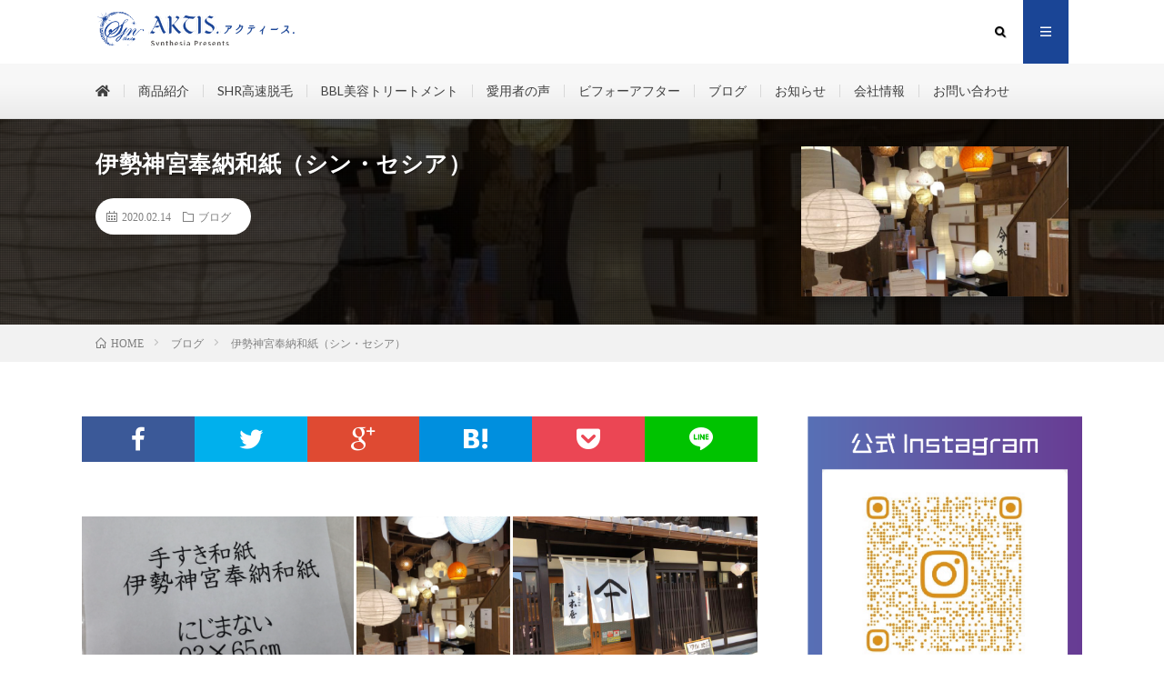

--- FILE ---
content_type: text/html; charset=UTF-8
request_url: https://synthesia-aktis.com/blog/202002/3542/
body_size: 14375
content:
<!DOCTYPE html>
<html dir="ltr" lang="ja" prefix="og: https://ogp.me/ns#" prefix="og: http://ogp.me/ns#">
<head prefix="og: http://ogp.me/ns# fb: http://ogp.me/ns/fb# article: http://ogp.me/ns/article#">
<meta charset="UTF-8">
<meta name="google-site-verification" content="fHttXxTjSlCHbBxMb6gIMyHaoXurA6_qkm1I1qSZ5pI" />
<meta name="msvalidate.01" content="D8F5152D170F84397C98474808D75EEB" />
<meta property="og:title" content="化粧品アクティース.《福岡市のシン・セシア》" />
<meta property="og:type" content="website" />
<meta property="og:url" content="https://synthesia-aktis.com/" />
<meta property="og:site_name" content="化粧品アクティース.《福岡市のシン・セシア》" />
<meta property="og:locale" content="ja_JP" />
<meta property="og:image" content="https://synthesia-aktis.com/wp-content/uploads/2019/06/ogp_image.png" />
<meta property="og:description" content="福岡市あるシン・セシアは本物の美と健康を追求する奇跡の化粧品「AKTIS.（アクティース.）」開発・販売をおこなっています。安心して使用できる化粧品づくりを心がけ、ローション・クリーム・ボディオイル・シャンプー・トリートメントご注文受付中《全国発送可能》"/>
<link href="https://use.fontawesome.com/releases/v5.0.6/css/all.css" rel="stylesheet">
<link href="https://fonts.googleapis.com/css?family=Sawarabi+Mincho" rel="stylesheet">
<!-- Google tag (gtag.js) --><script async src="https://www.googletagmanager.com/gtag/js?id=UA-103034098-1"></script><script>window.dataLayer = window.dataLayer || [];function gtag(){dataLayer.push(arguments);}gtag('js', new Date());gtag('config', 'UA-103034098-1');</script>
<meta name="keywords" content="福岡,全国,シンセシア,化粧品,アクティース,AKTIS,ROSEZ,注文,販売,購入,安心,ローション,クリーム,ボディーオイル,シャンプー,トリートメント,ローズィズ,ASIANTUM,アジアンタム,福岡県,福岡市,火傷跡,ニキビ" />
<meta name="description" content="化粧品アクティース.《シン・セシア》ブログ「伊勢神宮奉納和紙（シン・セシア）」福岡市にあるシン・セシアは本物の美と健康を追求する奇跡の化粧品「AKTIS.（アクティース.）」開発・販売をおこなっています。安心して使用できる化粧品づくりを心が" />

<!-- WP SiteManager OGP Tags -->
<meta property="og:title" content="伊勢神宮奉納和紙（シン・セシア）" />
<meta property="og:type" content="article" />
<meta property="og:url" content="https://synthesia-aktis.com/blog/202002/3542/" />
<meta property="og:description" content="化粧品アクティース.《シン・セシア》ブログ「伊勢神宮奉納和紙（シン・セシア）」福岡市にあるシン・セシアは本物の美と健康を追求する奇跡の化粧品「AKTIS.（アクティース.）」開発・販売をおこなっています。安心して使用できる化粧品づくりを心が" />
<meta property="og:site_name" content="化粧品アクティース.《福岡市のシン・セシア》" />
<meta property="og:image" content="https://synthesia-aktis.com/wp-content/uploads/2020/02/20200216_2b.jpg" />

<!-- WP SiteManager Twitter Cards Tags -->
<meta name="twitter:title" content="伊勢神宮奉納和紙（シン・セシア）" />
<meta name="twitter:url" content="https://synthesia-aktis.com/blog/202002/3542/" />
<meta name="twitter:description" content="化粧品アクティース.《シン・セシア》ブログ「伊勢神宮奉納和紙（シン・セシア）」福岡市にあるシン・セシアは本物の美と健康を追求する奇跡の化粧品「AKTIS.（アクティース.）」開発・販売をおこなっています。安心して使用できる化粧品づくりを心が" />
<meta name="twitter:card" content="summary" />
<meta name="twitter:image" content="https://synthesia-aktis.com/wp-content/uploads/2020/02/20200216_2b.jpg" />
<title>伊勢神宮奉納和紙（シン・セシア） - 化粧品アクティース.《福岡市のシン・セシア》</title>

		<!-- All in One SEO 4.4.5.1 - aioseo.com -->
		<meta name="description" content="化粧品アクティース.の福岡市のシン・セシアです。 伝統ある日本🇯🇵文化って？？" />
		<meta name="robots" content="max-image-preview:large" />
		<link rel="canonical" href="https://synthesia-aktis.com/blog/202002/3542/" />
		<meta name="generator" content="All in One SEO (AIOSEO) 4.4.5.1" />
		<meta property="og:locale" content="ja_JP" />
		<meta property="og:site_name" content="化粧品アクティース.《福岡市のシン・セシア》 - 奇跡の化粧品「AKTIS.（アクティース.）」開発・販売。ローション・クリーム・ボディオイル・シャンプー・トリートメントご注文受付中《全国発送可能》" />
		<meta property="og:type" content="article" />
		<meta property="og:title" content="伊勢神宮奉納和紙（シン・セシア） - 化粧品アクティース.《福岡市のシン・セシア》" />
		<meta property="og:description" content="化粧品アクティース.の福岡市のシン・セシアです。 伝統ある日本🇯🇵文化って？？" />
		<meta property="og:url" content="https://synthesia-aktis.com/blog/202002/3542/" />
		<meta property="article:published_time" content="2020-02-14T11:29:20+00:00" />
		<meta property="article:modified_time" content="2020-02-14T11:32:19+00:00" />
		<meta name="twitter:card" content="summary_large_image" />
		<meta name="twitter:title" content="伊勢神宮奉納和紙（シン・セシア） - 化粧品アクティース.《福岡市のシン・セシア》" />
		<meta name="twitter:description" content="化粧品アクティース.の福岡市のシン・セシアです。 伝統ある日本🇯🇵文化って？？" />
		<script type="application/ld+json" class="aioseo-schema">
			{"@context":"https:\/\/schema.org","@graph":[{"@type":"BlogPosting","@id":"https:\/\/synthesia-aktis.com\/blog\/202002\/3542\/#blogposting","name":"\u4f0a\u52e2\u795e\u5bae\u5949\u7d0d\u548c\u7d19\uff08\u30b7\u30f3\u30fb\u30bb\u30b7\u30a2\uff09 - \u5316\u7ca7\u54c1\u30a2\u30af\u30c6\u30a3\u30fc\u30b9.\u300a\u798f\u5ca1\u5e02\u306e\u30b7\u30f3\u30fb\u30bb\u30b7\u30a2\u300b","headline":"\u4f0a\u52e2\u795e\u5bae\u5949\u7d0d\u548c\u7d19\uff08\u30b7\u30f3\u30fb\u30bb\u30b7\u30a2\uff09","author":{"@id":"https:\/\/synthesia-aktis.com\/author\/authorvisit1071\/#author"},"publisher":{"@id":"https:\/\/synthesia-aktis.com\/#organization"},"image":{"@type":"ImageObject","url":"https:\/\/synthesia-aktis.com\/wp-content\/uploads\/2020\/02\/20200216_2b.jpg","width":1124,"height":1340},"datePublished":"2020-02-14T11:29:20+09:00","dateModified":"2020-02-14T11:32:19+09:00","inLanguage":"ja","mainEntityOfPage":{"@id":"https:\/\/synthesia-aktis.com\/blog\/202002\/3542\/#webpage"},"isPartOf":{"@id":"https:\/\/synthesia-aktis.com\/blog\/202002\/3542\/#webpage"},"articleSection":"\u30d6\u30ed\u30b0"},{"@type":"BreadcrumbList","@id":"https:\/\/synthesia-aktis.com\/blog\/202002\/3542\/#breadcrumblist","itemListElement":[{"@type":"ListItem","@id":"https:\/\/synthesia-aktis.com\/#listItem","position":1,"item":{"@type":"WebPage","@id":"https:\/\/synthesia-aktis.com\/","name":"\u30db\u30fc\u30e0","description":"\u5947\u8de1\u306e\u5316\u7ca7\u54c1\u300cAKTIS.\uff08\u30a2\u30af\u30c6\u30a3\u30fc\u30b9.\uff09\u300d\u958b\u767a\u30fb\u8ca9\u58f2\u3002\u30ed\u30fc\u30b7\u30e7\u30f3\u30fb\u30af\u30ea\u30fc\u30e0\u30fb\u30dc\u30c7\u30a3\u30aa\u30a4\u30eb\u30fb\u30b7\u30e3\u30f3\u30d7\u30fc\u30fb\u30c8\u30ea\u30fc\u30c8\u30e1\u30f3\u30c8\u3054\u6ce8\u6587\u53d7\u4ed8\u4e2d\u300a\u5168\u56fd\u767a\u9001\u53ef\u80fd\u300b","url":"https:\/\/synthesia-aktis.com\/"},"nextItem":"https:\/\/synthesia-aktis.com\/category\/blog\/#listItem"},{"@type":"ListItem","@id":"https:\/\/synthesia-aktis.com\/category\/blog\/#listItem","position":2,"item":{"@type":"WebPage","@id":"https:\/\/synthesia-aktis.com\/category\/blog\/","name":"\u30d6\u30ed\u30b0","description":"\u5316\u7ca7\u54c1\u30a2\u30af\u30c6\u30a3\u30fc\u30b9.\u306e\u798f\u5ca1\u5e02\u306e\u30b7\u30f3\u30fb\u30bb\u30b7\u30a2\u3067\u3059\u3002 \u4f1d\u7d71\u3042\u308b\u65e5\u672c\ud83c\uddef\ud83c\uddf5\u6587\u5316\u3063\u3066\uff1f\uff1f","url":"https:\/\/synthesia-aktis.com\/category\/blog\/"},"previousItem":"https:\/\/synthesia-aktis.com\/#listItem"}]},{"@type":"Organization","@id":"https:\/\/synthesia-aktis.com\/#organization","name":"\u5316\u7ca7\u54c1\u30a2\u30af\u30c6\u30a3\u30fc\u30b9.\u300a\u798f\u5ca1\u5e02\u306e\u30b7\u30f3\u30fb\u30bb\u30b7\u30a2\u300b","url":"https:\/\/synthesia-aktis.com\/"},{"@type":"Person","@id":"https:\/\/synthesia-aktis.com\/author\/authorvisit1071\/#author","url":"https:\/\/synthesia-aktis.com\/author\/authorvisit1071\/","name":"\u30b7\u30f3\u30fb\u30bb\u30b7\u30a2"},{"@type":"WebPage","@id":"https:\/\/synthesia-aktis.com\/blog\/202002\/3542\/#webpage","url":"https:\/\/synthesia-aktis.com\/blog\/202002\/3542\/","name":"\u4f0a\u52e2\u795e\u5bae\u5949\u7d0d\u548c\u7d19\uff08\u30b7\u30f3\u30fb\u30bb\u30b7\u30a2\uff09 - \u5316\u7ca7\u54c1\u30a2\u30af\u30c6\u30a3\u30fc\u30b9.\u300a\u798f\u5ca1\u5e02\u306e\u30b7\u30f3\u30fb\u30bb\u30b7\u30a2\u300b","description":"\u5316\u7ca7\u54c1\u30a2\u30af\u30c6\u30a3\u30fc\u30b9.\u306e\u798f\u5ca1\u5e02\u306e\u30b7\u30f3\u30fb\u30bb\u30b7\u30a2\u3067\u3059\u3002 \u4f1d\u7d71\u3042\u308b\u65e5\u672c\ud83c\uddef\ud83c\uddf5\u6587\u5316\u3063\u3066\uff1f\uff1f","inLanguage":"ja","isPartOf":{"@id":"https:\/\/synthesia-aktis.com\/#website"},"breadcrumb":{"@id":"https:\/\/synthesia-aktis.com\/blog\/202002\/3542\/#breadcrumblist"},"author":{"@id":"https:\/\/synthesia-aktis.com\/author\/authorvisit1071\/#author"},"creator":{"@id":"https:\/\/synthesia-aktis.com\/author\/authorvisit1071\/#author"},"image":{"@type":"ImageObject","url":"https:\/\/synthesia-aktis.com\/wp-content\/uploads\/2020\/02\/20200216_2b.jpg","@id":"https:\/\/synthesia-aktis.com\/#mainImage","width":1124,"height":1340},"primaryImageOfPage":{"@id":"https:\/\/synthesia-aktis.com\/blog\/202002\/3542\/#mainImage"},"datePublished":"2020-02-14T11:29:20+09:00","dateModified":"2020-02-14T11:32:19+09:00"},{"@type":"WebSite","@id":"https:\/\/synthesia-aktis.com\/#website","url":"https:\/\/synthesia-aktis.com\/","name":"\u5316\u7ca7\u54c1\u30a2\u30af\u30c6\u30a3\u30fc\u30b9.\u300a\u798f\u5ca1\u5e02\u306e\u30b7\u30f3\u30fb\u30bb\u30b7\u30a2\u300b","description":"\u5947\u8de1\u306e\u5316\u7ca7\u54c1\u300cAKTIS.\uff08\u30a2\u30af\u30c6\u30a3\u30fc\u30b9.\uff09\u300d\u958b\u767a\u30fb\u8ca9\u58f2\u3002\u30ed\u30fc\u30b7\u30e7\u30f3\u30fb\u30af\u30ea\u30fc\u30e0\u30fb\u30dc\u30c7\u30a3\u30aa\u30a4\u30eb\u30fb\u30b7\u30e3\u30f3\u30d7\u30fc\u30fb\u30c8\u30ea\u30fc\u30c8\u30e1\u30f3\u30c8\u3054\u6ce8\u6587\u53d7\u4ed8\u4e2d\u300a\u5168\u56fd\u767a\u9001\u53ef\u80fd\u300b","inLanguage":"ja","publisher":{"@id":"https:\/\/synthesia-aktis.com\/#organization"}}]}
		</script>
		<!-- All in One SEO -->

<link rel='dns-prefetch' href='//www.google.com' />
<meta name="description" content="化粧品アクティース.の福岡市のシン・セシアです。伝統ある日本&#x1f1ef;&#x1f1f5;文化って？？？と思う様になりました。大切にされてきたものを、受け継ぐ心&#x2764;&#xfe0f;まさに細やかなところまで繊細にいき届く大和魂&#x2728;和紙→紙→神手すき和紙で、職人さんが気持ちを込めて作られた「伊勢神宮奉納和紙」を見つけました&#x2763;&#xfe0f;&#x2763;&#xfe0f;" /><link rel='stylesheet' id='vkExUnit_common_style-css'  href='https://synthesia-aktis.com/wp-content/plugins/vk-all-in-one-expansion-unit/assets/css/vkExUnit_style.css?ver=9.85.0.1' type='text/css' media='all' />
<style id='vkExUnit_common_style-inline-css' type='text/css'>
.tagcloud a:before { font-family: "Font Awesome 5 Free";content: "\f02b";font-weight: bold; }
:root {--ver_page_top_button_url:url(https://synthesia-aktis.com/wp-content/plugins/vk-all-in-one-expansion-unit/assets/images/to-top-btn-icon.svg);}@font-face {font-weight: normal;font-style: normal;font-family: "vk_sns";src: url("https://synthesia-aktis.com/wp-content/plugins/vk-all-in-one-expansion-unit/inc/sns/icons/fonts/vk_sns.eot?-bq20cj");src: url("https://synthesia-aktis.com/wp-content/plugins/vk-all-in-one-expansion-unit/inc/sns/icons/fonts/vk_sns.eot?#iefix-bq20cj") format("embedded-opentype"),url("https://synthesia-aktis.com/wp-content/plugins/vk-all-in-one-expansion-unit/inc/sns/icons/fonts/vk_sns.woff?-bq20cj") format("woff"),url("https://synthesia-aktis.com/wp-content/plugins/vk-all-in-one-expansion-unit/inc/sns/icons/fonts/vk_sns.ttf?-bq20cj") format("truetype"),url("https://synthesia-aktis.com/wp-content/plugins/vk-all-in-one-expansion-unit/inc/sns/icons/fonts/vk_sns.svg?-bq20cj#vk_sns") format("svg");}
</style>
<link rel='stylesheet' id='wp-block-library-css'  href='https://synthesia-aktis.com/wp-includes/css/dist/block-library/style.min.css?ver=5.6.16' type='text/css' media='all' />
<link rel='stylesheet' id='contact-form-7-css'  href='https://synthesia-aktis.com/wp-content/plugins/contact-form-7/includes/css/styles.css?ver=5.3.1' type='text/css' media='all' />
<link rel='stylesheet' id='veu-cta-css'  href='https://synthesia-aktis.com/wp-content/plugins/vk-all-in-one-expansion-unit/inc/call-to-action/package/css/style.css?ver=9.85.0.1' type='text/css' media='all' />
<link rel='stylesheet' id='vk-components-style-css'  href='https://synthesia-aktis.com/wp-content/plugins/vk-blocks/inc/vk-blocks//build/vk-components.css?ver=5.6.16' type='text/css' media='all' />
<link rel='stylesheet' id='vkblocks-bootstrap-css'  href='https://synthesia-aktis.com/wp-content/plugins/vk-blocks/inc/vk-blocks//build/bootstrap_vk_using.css?ver=4.3.1' type='text/css' media='all' />
<link rel='stylesheet' id='vk-font-awesome-css'  href='https://synthesia-aktis.com/wp-content/plugins/vk-blocks/inc/font-awesome/package/versions/5/css/all.min.css?ver=5.13.0' type='text/css' media='all' />
<link rel='stylesheet' id='vk-blocks-build-css-css'  href='https://synthesia-aktis.com/wp-content/plugins/vk-blocks/inc/vk-blocks/build/block-build.css?ver=0.58.6' type='text/css' media='all' />
<style id='vk-blocks-build-css-inline-css' type='text/css'>
:root {--vk_flow-arrow: url(https://synthesia-aktis.com/wp-content/plugins/vk-blocks/inc/vk-blocks/images/arrow_bottom.svg);--vk_image-mask-wave01: url(https://synthesia-aktis.com/wp-content/plugins/vk-blocks/inc/vk-blocks/images/wave01.svg);--vk_image-mask-wave02: url(https://synthesia-aktis.com/wp-content/plugins/vk-blocks/inc/vk-blocks/images/wave02.svg);--vk_image-mask-wave03: url(https://synthesia-aktis.com/wp-content/plugins/vk-blocks/inc/vk-blocks/images/wave03.svg);--vk_image-mask-wave04: url(https://synthesia-aktis.com/wp-content/plugins/vk-blocks/inc/vk-blocks/images/wave04.svg);}

	:root {

		--vk-balloon-border-width:1px;

		--vk-balloon-speech-offset:-12px;
	}
	
</style>
<script type='text/javascript' src='https://synthesia-aktis.com/wp-includes/js/jquery/jquery.min.js?ver=3.5.1' id='jquery-core-js'></script>
<script type='text/javascript' src='https://synthesia-aktis.com/wp-includes/js/jquery/jquery-migrate.min.js?ver=3.3.2' id='jquery-migrate-js'></script>
<link rel="https://api.w.org/" href="https://synthesia-aktis.com/wp-json/" /><link rel="alternate" type="application/json" href="https://synthesia-aktis.com/wp-json/wp/v2/posts/3542" /><link rel="alternate" type="application/json+oembed" href="https://synthesia-aktis.com/wp-json/oembed/1.0/embed?url=https%3A%2F%2Fsynthesia-aktis.com%2Fblog%2F202002%2F3542%2F" />
<link rel="alternate" type="text/xml+oembed" href="https://synthesia-aktis.com/wp-json/oembed/1.0/embed?url=https%3A%2F%2Fsynthesia-aktis.com%2Fblog%2F202002%2F3542%2F&#038;format=xml" />
<link rel="stylesheet" href="https://synthesia-aktis.com/wp-content/themes/synthesia-aktis/style.css">
<link rel="stylesheet" href="https://synthesia-aktis.com/wp-content/themes/synthesia-aktis/css/content.css">
<link rel="stylesheet" href="https://synthesia-aktis.com/wp-content/themes/synthesia-aktis/css/icon.css">
<link rel="stylesheet" href="https://fonts.googleapis.com/css?family=Lato:400,700,900">
<meta http-equiv="X-UA-Compatible" content="IE=edge">
<meta name="viewport" content="width=device-width, initial-scale=1, shrink-to-fit=no">
<link rel="dns-prefetch" href="//www.google.com">
<link rel="dns-prefetch" href="//www.google-analytics.com">
<link rel="dns-prefetch" href="//fonts.googleapis.com">
<link rel="dns-prefetch" href="//fonts.gstatic.com">
<link rel="dns-prefetch" href="//pagead2.googlesyndication.com">
<link rel="dns-prefetch" href="//googleads.g.doubleclick.net">
<link rel="dns-prefetch" href="//www.gstatic.com">
<style type="text/css">
.l-header,
.searchNavi__title,
.key__cat,
.eyecatch__cat,
.rankingBox__title,
.categoryDescription,
.pagetop,
.contactTable__header .required,
.heading.heading-primary .heading__bg,
.btn__link:hover,
.widget .tag-cloud-link:hover,
.comment-respond .submit:hover,
.comments__list .comment-reply-link:hover,
.widget .calendar_wrap tbody a:hover,
.comments__list .comment-meta,
.ctaPost__btn{background:#1a4596;}

.heading.heading-first,
.heading.heading-widget::before,
.heading.heading-footer::before,
.btn__link,
.widget .tag-cloud-link,
.comment-respond .submit,
.comments__list .comment-reply-link,
.content a:hover,
.t-light .l-footer,
.ctaPost__btn{border-color:#1a4596;}

.categoryBox__title,
.dateList__item a[rel=tag]:hover,
.dateList__item a[rel=category]:hover,
.copySns__copyLink:hover,
.btn__link,
.widget .tag-cloud-link,
.comment-respond .submit,
.comments__list .comment-reply-link,
.widget a:hover,
.widget ul li .rsswidget,
.content a,
.related__title,
.ctaPost__btn:hover{color:#1a4596;}

.c-user01 {color:#000 !important}
.bgc-user01 {background:#000 !important}
.hc-user01:hover {color:#000 !important}
.c-user02 {color:#000 !important}
.bgc-user02 {background:#000 !important}
.hc-user02:hover {color:#000 !important}
.c-user03 {color:#000 !important}
.bgc-user03 {background:#000 !important}
.hc-user03:hover {color:#000 !important}
.c-user04 {color:#000 !important}
.bgc-user04 {background:#000 !important}
.hc-user04:hover {color:#000 !important}
.c-user05 {color:#000 !important}
.bgc-user05 {background:#000 !important}
.hc-user05:hover {color:#000 !important}

.singleTitle {background-image:url("https://synthesia-aktis.com/wp-content/uploads/2020/02/20200216_2b-730x410.jpg");}

.content h2{
	position: relative;
	padding: 20px;
	text-align:center;
	color:#191919;
	border-top: solid 1px #1a4596;
	border-bottom: solid 1px #1a4596;
}
.content h2::before,
.content h2::after{
	content: "";
	position: absolute;
	top: -10px;
	width: 1px;
	height: calc(100% + 20px);
	background-color: #1a4596;
}
.content h2::before{
	left: 10px;
}
.content h2::after{
	right: 10px;
}
.content h3{
	position: relative;
	padding:20px;
	color:#ffffff;
	background: #1a4596;
}
.content h3::after {
	position: absolute;
	content: "";
	top: 100%;
	left: 30px;
	border: 15px solid transparent;
	border-top: 15px solid #1a4596;
	width: 0;
	height: 0;
}
.content h4{
	padding:10px 20px;
	color:#191919;
	border-left:8px solid #1a4596;
	border-bottom:1px solid #E5E5E5;
}
</style>
<style type="text/css">.grecaptcha-badge {
	display: block;
	margin-bottom: 20px;
}</style><!-- [ VK All in One Expansion Unit OGP ] -->
<meta property="og:site_name" content="化粧品アクティース.《福岡市のシン・セシア》" />
<meta property="og:url" content="https://synthesia-aktis.com/blog/202002/3542/" />
<meta property="og:title" content="伊勢神宮奉納和紙（シン・セシア） | 化粧品アクティース.《福岡市のシン・セシア》" />
<meta property="og:description" content="化粧品アクティース.の福岡市のシン・セシアです。伝統ある日本&#x1f1ef;&#x1f1f5;文化って？？？と思う様になりました。大切にされてきたものを、受け継ぐ心&#x2764;&#xfe0f;まさに細やかなところまで繊細にいき届く大和魂&#x2728;和紙→紙→神手すき和紙で、職人さんが気持ちを込めて作られた「伊勢神宮奉納和紙」を見つけました&#x2763;&#xfe0f;&#x2763;&#xfe0f;" />
<meta property="og:type" content="article" />
<meta property="og:image" content="https://synthesia-aktis.com/wp-content/uploads/2020/02/20200216_2b-859x1024.jpg" />
<meta property="og:image:width" content="859" />
<meta property="og:image:height" content="1024" />
<!-- [ / VK All in One Expansion Unit OGP ] -->
<!-- [ VK All in One Expansion Unit twitter card ] -->
<meta name="twitter:card" content="summary_large_image">
<meta name="twitter:description" content="化粧品アクティース.の福岡市のシン・セシアです。伝統ある日本&#x1f1ef;&#x1f1f5;文化って？？？と思う様になりました。大切にされてきたものを、受け継ぐ心&#x2764;&#xfe0f;まさに細やかなところまで繊細にいき届く大和魂&#x2728;和紙→紙→神手すき和紙で、職人さんが気持ちを込めて作られた「伊勢神宮奉納和紙」を見つけました&#x2763;&#xfe0f;&#x2763;&#xfe0f;">
<meta name="twitter:title" content="伊勢神宮奉納和紙（シン・セシア） | 化粧品アクティース.《福岡市のシン・セシア》">
<meta name="twitter:url" content="https://synthesia-aktis.com/blog/202002/3542/">
	<meta name="twitter:image" content="https://synthesia-aktis.com/wp-content/uploads/2020/02/20200216_2b-859x1024.jpg">
	<meta name="twitter:domain" content="synthesia-aktis.com">
	<!-- [ / VK All in One Expansion Unit twitter card ] -->
	<link rel="icon" href="https://synthesia-aktis.com/wp-content/uploads/2017/07/cropped-favicon-32x32.png" sizes="32x32" />
<link rel="icon" href="https://synthesia-aktis.com/wp-content/uploads/2017/07/cropped-favicon-192x192.png" sizes="192x192" />
<link rel="apple-touch-icon" href="https://synthesia-aktis.com/wp-content/uploads/2017/07/cropped-favicon-180x180.png" />
<meta name="msapplication-TileImage" content="https://synthesia-aktis.com/wp-content/uploads/2017/07/cropped-favicon-270x270.png" />
<style type="text/css">/* VK CSS Customize */body{font-size:14px;line-height: 2;}img {image-rendering: -webkit-optimize-contrast !important;}.l-main h1{ text-align: center; font-size:22px; letter-spacing: 0.1em;} .l-main h1 span{ position: relative; display: inline-block; padding: 0 0.8em;} .l-main h1 span::before{ position: absolute; content: ''; top:0; right:0.2em; width: 0.2em; height:100%; border: solid 1px black; border-left: none;} .l-main h1 span::after{ position: absolute; content: ''; top:0; left:0; width: 0.2em; height:100%; border: solid 1px black; border-right: none;}.archiveTitle h1{ text-align: center; font-size:22px; letter-spacing: 0.1em;} .archiveTitle h1 span{ position: relative; display: inline-block; padding: 0 0.8em;} .archiveTitle h1 span::before{ position: absolute; content: ''; top:0; right:0.2em; width: 0.2em; height:100%; border: solid 1px black; border-left: none;} .archiveTitle h1 span::after{ position: absolute; content: ''; top:0; left:0; width: 0.2em; height:100%; border: solid 1px black; border-right: none;}.l-main h3{margin-bottom:20px;}.l-sidebar h2 { padding: .7em .7em; background: -webkit-repeating-linear-gradient(45deg, #3498db, #3498db 5px, #69b4e6 5px, #69b4e6 10px); background: repeating-linear-gradient(45deg, #3498db, #3498db 5px, #69b4e6 5px, #69b4e6 10px); color: #fff; font-size:15px !important; text-shadow: 1px 1px 1px rgba(0, 0, 0, .3);}.heading.heading-widget::before{border-bottom:none;}.heading.heading-widget::after{border-bottom:none;}.l-footer h2 { padding: .5em .75em; background-color: #f6f6f6; border-bottom: 1px solid #ccc; color:#2ab3c8;}.heading.heading-footer{color:#2ab3c8;}.heading.heading-footer::before{border-bottom:none;}.heading.heading-footer::after{border-bottom:none;}.must{color: #fff;margin-right: 10px;padding: 6px 10px;background: #1a4596;border-radius: 20px;}.free {color: #fff;margin-right: 10px;padding: 6px 10px;background: #e8e8e8;border-radius: 20px;}form p {font-weight: 600;}input.wpcf7-form-control.wpcf7-text,textarea.wpcf7-form-control.wpcf7-textarea {width: 90%;padding: 8px 15px;margin-top: 10px;border: 1px solid #d0d5d8;border-radius: 3px;}textarea.wpcf7-form-control.wpcf7-textarea {height: 200px;}@media only screen and (min-width: 768px) {input.wpcf7-form-control.wpcf7-text,textarea.wpcf7-form-control.wpcf7-textarea {width: 95%;padding: 8px 15px;margin-top: 10px;border: 1px solid #d0d5d8;border-radius: 3px;}textarea.wpcf7-form-control.wpcf7-textarea {height: 200px;}}input.wpcf7-form-control.wpcf7-text.wpcf7-validates-as-required {background: rgba(255, 255, 142, 0.46);}input.wpcf7-submit {width: 100%;height: 80px;background: #1a4596;color: #fff;font-size: 20px;font-weight: 600;}span.wpcf7-not-valid-tip,.wpcf7-response-output.wpcf7-validation-errors {color: red;font-weight: 600;}.font1{color:#1a4596;font-weight:bold;}#advps_container3{display:none;}.su-custom-gallery-slide{border:1px solid #ffffff;}.fontF { padding: .6em .9em; background: -webkit-repeating-linear-gradient(45deg, #3498db, #3498db 5px, #69b4e6 5px, #69b4e6 10px); background: repeating-linear-gradient(45deg, #3498db, #3498db 5px, #69b4e6 5px, #69b4e6 10px); color: #fff; font-size:18px !important; text-shadow: 1px 1px 1px rgba(0, 0, 0, .3);}.heading.heading-widget::before{border-bottom:none;}.heading.heading-widget::after{border-bottom:none;}a.hover_img1{background-color:#fff; display:inline-block; }a.hover_img1 img{ transition:all 0.1s ease; }a:hover.hover_img1 img{ opacity: 0.5; filter: alpha(opacity=70); }.l-footer ul{list-style-type: none;} a.siteTitle__link{ height: 40px;}.siteTitle { height: 40px; margin-top: 10px;}img.siteTitle__img { max-height:45px;}.siteTitle__sub{ padding-top:15px; vertical-align:middle}@media only screen and (max-device-width: 480px) {img.siteTitle__img { max-height:30px;}.siteTitle__sub{ padding-top:1px; vertical-align:middle}}.pc { display: block !important; }.sp { display: none !important; }@media only screen and (max-width: 750px) {.pc { display: none !important; }.sp { display: block !important; }}.copySns{text-align:center;}.globalNavi a:hover{color:#1a4596;}.btnbox { font-family: "Yu Gothic", YuGothic, Verdana, 'Hiragino Kaku Gothic ProN','Hiragino Kaku Gothic Pro', 'ヒラギノ角ゴ Pro W3', 'メイリオ', Meiryo, sans-serif; text-align: center; padding-top: 10px;}.btn-animation { display: inline-block; width: 280px; text-align: center; background-color: #1a4596; border: 2px solid #1a4596; font-size: 16px; color: #1a4596; text-decoration: none; font-weight: bold; padding: 10px 24px; border-radius: 4px; position: relative;}.btn-animation span { position: relative; z-index: 1;}.btn-animation::before,.btn-animation::after { content: ""; display: block; background-color: #FFF; width: 50%; height: 100%; position: absolute; top: 0; transition: .2s;}.btn-animation::before { left: 0;}.btn-animation::after { right: 0;}.btn-animation:hover:before,.btn-animation:hover:after { width: 0; background-color: #FFF;}.btn-animation:hover { color: #FFF; text-decoration:none;}.btn-animation a{ color:#e50313;}body {background-image: url("https://test-synthesia.lpc-office.com/wp-content/uploads/2019/06/secret.png");background-repeat: no-repeat;background-position: 50% 60%;background-attachment:fixed;}/* End VK CSS Customize */</style>
			<!-- [ VK All in One Expansion Unit Article Structure Data ] --><script type="application/ld+json">{"@context":"https://schema.org/","@type":"Article","headline":"伊勢神宮奉納和紙（シン・セシア）","image":"https://synthesia-aktis.com/wp-content/uploads/2020/02/20200216_2b.jpg","datePublished":"2020-02-14T20:29:20+09:00","dateModified":"2020-02-14T20:32:19+09:00","author":{"@type":"","name":"シン・セシア","url":"https://synthesia-aktis.com/","sameAs":""}}</script><!-- [ / VK All in One Expansion Unit Article Structure Data ] -->
<script>
  (function(i,s,o,g,r,a,m){i['GoogleAnalyticsObject']=r;i[r]=i[r]||function(){
  (i[r].q=i[r].q||[]).push(arguments)},i[r].l=1*new Date();a=s.createElement(o),
  m=s.getElementsByTagName(o)[0];a.async=1;a.src=g;m.parentNode.insertBefore(a,m)
  })(window,document,'script','https://www.google-analytics.com/analytics.js','ga');

  ga('create', 'UA-103034098-1', 'auto');
  ga('send', 'pageview');

</script>

<meta name="description" content="化粧品アクティース.《シン・セシア》ブログ「伊勢神宮奉納和紙（シン・セシア）」福岡市にあるシン・セシアは本物の美と健康を追求する奇跡の化粧品「AKTIS.（アクティース.）」開発・販売をおこなっています。安心して使用できる化粧品づくりを心がけ、ローション・クリーム・ボディオイルROSEZ・シャンプー・トリートメントご注文受付中《全国発送可能》">
<meta property="og:site_name" content="化粧品アクティース.《福岡市のシン・セシア》" />
<meta property="og:type" content="article" />
<meta property="og:title" content="伊勢神宮奉納和紙（シン・セシア）" />
<meta property="og:description" content="化粧品アクティース.《シン・セシア》ブログ「伊勢神宮奉納和紙（シン・セシア）」福岡市にあるシン・セシアは本物の美と健康を追求する奇跡の化粧品「AKTIS.（アクティース.）」開発・販売をおこなっています。安心して使用できる化粧品づくりを心がけ、ローション・クリーム・ボディオイルROSEZ・シャンプー・トリートメントご注文受付中《全国発送可能》" />
<meta property="og:url" content="https://synthesia-aktis.com/blog/202002/3542/" />
<meta property="og:image" content="https://synthesia-aktis.com/wp-content/uploads/2020/02/20200216_2b-730x410.jpg" />
<meta name="twitter:card" content="summary" />

<script>
  (function(i,s,o,g,r,a,m){i['GoogleAnalyticsObject']=r;i[r]=i[r]||function(){
  (i[r].q=i[r].q||[]).push(arguments)},i[r].l=1*new Date();a=s.createElement(o),
  m=s.getElementsByTagName(o)[0];a.async=1;a.src=g;m.parentNode.insertBefore(a,m)
  })(window,document,'script','https://www.google-analytics.com/analytics.js','ga');

  ga('create', 'UA-103034098-1', 'auto');
  ga('send', 'pageview');
</script>


</head>
<body data-rsssl=1 class="t-light t-rich">

  
  <!--l-header-->
  <header class="l-header" style="background-color:#fff;">
    <div class="container">
      
      <div class="siteTitle">

              <p class="siteTitle__logo">
          <a class="siteTitle__link" href="https://synthesia-aktis.com">
            <img src="https://synthesia-aktis.com/wp-content/uploads/2019/06/logo_footer.png" class="siteTitle__img" alt="化粧品アクティース.《福岡市のシン・セシア》" width="800" height="162" >          </a>
          <span class="siteTitle__sub">奇跡の化粧品「AKTIS.（アクティース.）」開発・販売。ローション・クリーム・ボディオイル・シャンプー・トリートメントご注文受付中《全国発送可能》</span>
		</p>	        </div>
      
      <nav class="menuNavi">      
                <ul class="menuNavi__list">
		              <li class="menuNavi__item u-txtShdw"><span class="menuNavi__link icon-search" id="menuNavi__search" onclick="toggle__search();"></span></li>
            <li class="menuNavi__item u-txtShdw"><span class="menuNavi__link menuNavi__link-current icon-menu" id="menuNavi__menu" onclick="toggle__menu();"></span></li>
                  </ul>
      </nav>
      
    </div>
  </header>
  <!--/l-header-->
  
  <!--l-extra-->
        <div class="l-extraNone" id="extra__search">
      <div class="container">
        <div class="searchNavi">
                    
                <div class="searchBox">
        <form class="searchBox__form" method="get" target="_top" action="https://synthesia-aktis.com/" >
          <input class="searchBox__input" type="text" maxlength="50" name="s" placeholder="記事検索"><button class="searchBox__submit icon-search" type="submit" value="search"> </button>
        </form>
      </div>        </div>
      </div>
    </div>
        
    <div class="l-extra" id="extra__menu">
      <div class="container container-max">
        <nav class="globalNavi">
          <ul class="globalNavi__list">
          	        <li id="menu-item-2616" class="menu-item menu-item-type-custom menu-item-object-custom menu-item-home menu-item-2616"><a href="https://synthesia-aktis.com"><i class="fas fa-home"></i></a></li>
<li id="menu-item-1332" class="menu-item menu-item-type-post_type menu-item-object-page menu-item-has-children menu-item-1332"><a href="https://synthesia-aktis.com/guide/">商品紹介</a></li>
<li id="menu-item-6005" class="menu-item menu-item-type-post_type menu-item-object-page menu-item-6005"><a href="https://synthesia-aktis.com/shr/">SHR高速脱毛</a></li>
<li id="menu-item-6007" class="menu-item menu-item-type-post_type menu-item-object-page menu-item-6007"><a href="https://synthesia-aktis.com/bbl/">BBL美容トリートメント</a></li>
<li id="menu-item-2587" class="menu-item menu-item-type-taxonomy menu-item-object-category menu-item-2587"><a href="https://synthesia-aktis.com/category/voice/">愛用者の声</a></li>
<li id="menu-item-2586" class="menu-item menu-item-type-taxonomy menu-item-object-category menu-item-2586"><a href="https://synthesia-aktis.com/category/after/">ビフォーアフター</a></li>
<li id="menu-item-2639" class="menu-item menu-item-type-taxonomy menu-item-object-category current-post-ancestor current-menu-parent current-post-parent menu-item-2639"><a href="https://synthesia-aktis.com/category/blog/">ブログ</a></li>
<li id="menu-item-2585" class="menu-item menu-item-type-taxonomy menu-item-object-category menu-item-2585"><a href="https://synthesia-aktis.com/category/info/">お知らせ</a></li>
<li id="menu-item-1333" class="menu-item menu-item-type-post_type menu-item-object-page menu-item-1333"><a href="https://synthesia-aktis.com/company/">会社情報</a></li>
<li id="menu-item-1334" class="menu-item menu-item-type-post_type menu-item-object-page menu-item-1334"><a href="https://synthesia-aktis.com/contact-form/">お問い合わせ</a></li>
	                                    </ul>
        </nav>
      </div>
    </div>
  <!--/l-extra-->

  <div class="singleTitle">
    <div class="container">
    
      <!-- タイトル -->
      <div class="singleTitle__heading">
        <h1 class="heading heading-singleTitle u-txtShdw">伊勢神宮奉納和紙（シン・セシア）</h1>        
        
        <ul class="dateList dateList-singleTitle">
          <li class="dateList__item icon-calendar">2020.02.14</li>
          <li class="dateList__item icon-folder"><a class="hc" href="https://synthesia-aktis.com/category/blog/" rel="category">ブログ</a></li>
                  </ul>
        
        
        
      </div>
      <!-- /タイトル -->

      <!-- アイキャッチ -->
      <div class="eyecatch eyecatch-singleTitle">
        		  <img src="https://synthesia-aktis.com/wp-content/uploads/2020/02/20200216_2b-730x410.jpg" alt="伊勢神宮奉納和紙（シン・セシア）" width="730" height="410" >
		  	      
      </div>
      <!-- /アイキャッチ -->

    </div>
  </div>
<div class="breadcrumb" ><div class="container" ><ul class="breadcrumb__list"><li class="breadcrumb__item" itemscope itemtype="http://data-vocabulary.org/Breadcrumb"><a href="https://synthesia-aktis.com/" itemprop="url"><span class="icon-home" itemprop="title">HOME</span></a></li><li class="breadcrumb__item" itemscope itemtype="http://data-vocabulary.org/Breadcrumb"><a href="https://synthesia-aktis.com/category/blog/" itemprop="url"><span itemprop="title">ブログ</span></a></li><li class="breadcrumb__item">伊勢神宮奉納和紙（シン・セシア）</li></ul></div></div>
  <!-- l-wrapper -->
  <div class="l-wrapper">
	
    <!-- l-main -->
    <main class="l-main">
           
	        <!-- 記事上シェアボタン -->
        <aside>
<ul class="socialList">
<li class="socialList__item"><a class="socialList__link icon-facebook" href="http://www.facebook.com/sharer.php?u=https%3A%2F%2Fsynthesia-aktis.com%2Fblog%2F202002%2F3542%2F&amp;t=%E4%BC%8A%E5%8B%A2%E7%A5%9E%E5%AE%AE%E5%A5%89%E7%B4%8D%E5%92%8C%E7%B4%99%EF%BC%88%E3%82%B7%E3%83%B3%E3%83%BB%E3%82%BB%E3%82%B7%E3%82%A2%EF%BC%89" target="_blank" title="Facebookで共有"></a></li><li class="socialList__item"><a class="socialList__link icon-twitter" href="http://twitter.com/intent/tweet?text=%E4%BC%8A%E5%8B%A2%E7%A5%9E%E5%AE%AE%E5%A5%89%E7%B4%8D%E5%92%8C%E7%B4%99%EF%BC%88%E3%82%B7%E3%83%B3%E3%83%BB%E3%82%BB%E3%82%B7%E3%82%A2%EF%BC%89&amp;https%3A%2F%2Fsynthesia-aktis.com%2Fblog%2F202002%2F3542%2F&amp;url=https%3A%2F%2Fsynthesia-aktis.com%2Fblog%2F202002%2F3542%2F" target="_blank" title="Twitterで共有"></a></li><li class="socialList__item"><a class="socialList__link icon-google" href="https://plus.google.com/share?url=https%3A%2F%2Fsynthesia-aktis.com%2Fblog%2F202002%2F3542%2F" target="_blank" title="Google+で共有"></a></li><li class="socialList__item"><a class="socialList__link icon-hatebu" href="http://b.hatena.ne.jp/add?mode=confirm&amp;url=https%3A%2F%2Fsynthesia-aktis.com%2Fblog%2F202002%2F3542%2F&amp;title=%E4%BC%8A%E5%8B%A2%E7%A5%9E%E5%AE%AE%E5%A5%89%E7%B4%8D%E5%92%8C%E7%B4%99%EF%BC%88%E3%82%B7%E3%83%B3%E3%83%BB%E3%82%BB%E3%82%B7%E3%82%A2%EF%BC%89" target="_blank" data-hatena-bookmark-title="https%3A%2F%2Fsynthesia-aktis.com%2Fblog%2F202002%2F3542%2F" title="このエントリーをはてなブックマークに追加"></a></li><li class="socialList__item"><a class="socialList__link icon-pocket" href="http://getpocket.com/edit?url=https%3A%2F%2Fsynthesia-aktis.com%2Fblog%2F202002%2F3542%2F" target="_blank" title="pocketで共有"></a></li><li class="socialList__item"><a class="socialList__link icon-line" href="http://line.naver.jp/R/msg/text/?%E4%BC%8A%E5%8B%A2%E7%A5%9E%E5%AE%AE%E5%A5%89%E7%B4%8D%E5%92%8C%E7%B4%99%EF%BC%88%E3%82%B7%E3%83%B3%E3%83%BB%E3%82%BB%E3%82%B7%E3%82%A2%EF%BC%89%0D%0Ahttps%3A%2F%2Fsynthesia-aktis.com%2Fblog%2F202002%2F3542%2F" target="_blank" title="LINEで送る"></a></li></ul>
</aside>
	  <!-- /記事上シェアボタン -->
	  
	        
            
      
	  
	        <section class="content">
	    <div style="margin-bottom:35px;">

					

					<!-- START UNITE GALLERY 1.7.62 -->
					
				
			<div id='unitegallery_43_1' class='unite-gallery' style='margin:0px auto;'>
				

						<img alt="20200216_1b"
						     src="" data-image="https://synthesia-aktis.com/wp-content/uploads/2020/02/20200216_1b.png"
						     data-thumb="https://synthesia-aktis.com/wp-content/uploads/2020/02/20200216_1b-768x519.png"
						     title=""
						     style="display:none">

						<img alt="20200216_2b"
						     src="" data-image="https://synthesia-aktis.com/wp-content/uploads/2020/02/20200216_2b.jpg"
						     data-thumb="https://synthesia-aktis.com/wp-content/uploads/2020/02/20200216_2b-768x916.jpg"
						     title=""
						     style="display:none">

						<img alt="20200216_3"
						     src="" data-image="https://synthesia-aktis.com/wp-content/uploads/2020/02/20200216_3.jpg"
						     data-thumb="https://synthesia-aktis.com/wp-content/uploads/2020/02/20200216_3-768x576.jpg"
						     title=""
						     style="display:none">
			</div>

			<script type='text/javascript'>
				window.onload = function(e) {
					if(typeof ugCheckForErrors == "undefined"){
						document.getElementById("unitegallery_43_1").innerHTML = "<span style='color:red'>Unite Gallery Error - gallery js and css files not included in the footer. Please make sure that wp_footer() function is added to your theme.</span>";}
					else{ ugCheckForErrors("unitegallery_43_1", "jquery");}
				};
			</script>

			<!-- END UNITEGALLERY -->
</div>
<p>化粧品アクティース.の福岡市のシン・セシアです。</p>
<p>伝統ある日本&#x1f1ef;&#x1f1f5;文化って？？？<br />
と思う様になりました。<br />
大切にされてきたものを、受け継ぐ心&#x2764;&#xfe0f;まさに細やかなところまで繊細にいき届く大和魂&#x2728;</p>
<p>和紙→紙→神</p>
<p>手すき和紙で、職人さんが気持ちを込めて作られた</p>
<p>「伊勢神宮奉納和紙」</p>
<p>を見つけました&#x2763;&#xfe0f;&#x2763;&#xfe0f;</p>
<p>この素晴らしいエネルギーの和紙の上に描いたものを後日披露したいと思います。</p>
<p>肌も一人一人違います。<br />
敏感な肌。乾燥がちな肌。<br />
健康で丈夫な肌。脂の多い肌。</p>
<p>繊細で大切な肌を、心を込めて作られた和紙の様に大事に大事にし続けられたら最高ですね&#x1f308;</p>
<p>そのお手伝いができるアクティース.&#x2728;シリーズ&#x2728;<br />
沢山の肌に届いて欲しいと願います&#x1f495;</p>
<hr>
<p>&nbsp;<br />
<i class="fas fa-chevron-circle-right"></i> <a href="https://synthesia-aktis.com/guide/aktis/" style="text-decoration:underline;">AKTIS.アクティース.商品詳細はこちら</a><br />
<i class="fas fa-chevron-circle-right"></i> <a href="https://synthesia-aktis.com/guide/rosez/" style="text-decoration:underline;">ROSEZ ローズィズ商品詳細はこちら</a><br />
<i class="fas fa-chevron-circle-right"></i> <a href="https://synthesia-aktis.com/guide/asiantum/" style="text-decoration:underline;">ASIANTUM アジアンタム商品詳細はこちら</a><br />
&nbsp;</p>
      </section>
	        
      
      
      
	  


      

      
	        
            
      


      

	  
	  	  


	  
	  	  


	  
	        <!-- コメント -->
                    <!-- /コメント -->
	  	  

	  
	        <!-- PVカウンター -->
        	  <!-- /PVカウンター -->
	        
      
    </main>
    <!-- /l-main -->

    
	    <!-- l-sidebar -->
          <div class="l-sidebar">
	  
	          <aside class="widget_text widget"><div class="textwidget custom-html-widget"><a href="https://www.instagram.com/asiantum._.to_wa" target="_blank" class="hover_img1" rel="noopener"><img src="https://synthesia-aktis.com/wp-content/uploads/2025/02/banner_instagram2025.png" alt="" width="100%" class="aligncenter" /></a></div></aside><aside class="widget_text widget"><div class="textwidget custom-html-widget"><a href="https://synthesia-aktis.com/datsumou/" class="hover_img1"><img src="https://synthesia-aktis.com/wp-content/uploads/2021/03/banner_bbl.png" alt="" width="100%" class="aligncenter" /></a></div></aside><aside class="widget"><h2 class="heading heading-widget">Contents</h2><div class="menu-%e3%82%b5%e3%82%a4%e3%83%89%e3%83%a1%e3%83%8b%e3%83%a5%e3%83%bc-container"><ul id="menu-%e3%82%b5%e3%82%a4%e3%83%89%e3%83%a1%e3%83%8b%e3%83%a5%e3%83%bc" class="menu"><li id="menu-item-2588" class="menu-item menu-item-type-post_type menu-item-object-page menu-item-has-children menu-item-2588"><a href="https://synthesia-aktis.com/guide/">商品紹介</a>
<ul class="sub-menu">
	<li id="menu-item-2589" class="menu-item menu-item-type-post_type menu-item-object-page menu-item-2589"><a href="https://synthesia-aktis.com/guide/aktis/">AKTIS.アクティース.</a></li>
	<li id="menu-item-3095" class="menu-item menu-item-type-post_type menu-item-object-page menu-item-3095"><a href="https://synthesia-aktis.com/guide/face-wash/">AKTIS.洗顔フォーム</a></li>
	<li id="menu-item-5831" class="menu-item menu-item-type-post_type menu-item-object-page menu-item-5831"><a href="https://synthesia-aktis.com/guide/cleansing/">AKTIS.クレンジング</a></li>
	<li id="menu-item-2590" class="menu-item menu-item-type-post_type menu-item-object-page menu-item-2590"><a href="https://synthesia-aktis.com/guide/rosez/">ROSEZ ローズィズ</a></li>
	<li id="menu-item-2591" class="menu-item menu-item-type-post_type menu-item-object-page menu-item-2591"><a href="https://synthesia-aktis.com/guide/asiantum/">ASIANTUM アジアンタム</a></li>
</ul>
</li>
<li id="menu-item-6008" class="menu-item menu-item-type-post_type menu-item-object-page menu-item-6008"><a href="https://synthesia-aktis.com/shr/">SHR高速脱毛</a></li>
<li id="menu-item-4111" class="menu-item menu-item-type-post_type menu-item-object-page menu-item-4111"><a href="https://synthesia-aktis.com/bbl/">BBL美容トリートメント</a></li>
<li id="menu-item-2638" class="menu-item menu-item-type-taxonomy menu-item-object-category menu-item-2638"><a href="https://synthesia-aktis.com/category/voice/">愛用者の声</a></li>
<li id="menu-item-2637" class="menu-item menu-item-type-taxonomy menu-item-object-category menu-item-2637"><a href="https://synthesia-aktis.com/category/after/">ビフォーアフター</a></li>
<li id="menu-item-2635" class="menu-item menu-item-type-taxonomy menu-item-object-category current-post-ancestor current-menu-parent current-post-parent menu-item-2635"><a href="https://synthesia-aktis.com/category/blog/">ブログ</a></li>
<li id="menu-item-2636" class="menu-item menu-item-type-taxonomy menu-item-object-category menu-item-2636"><a href="https://synthesia-aktis.com/category/info/">お知らせ</a></li>
<li id="menu-item-2595" class="menu-item menu-item-type-post_type menu-item-object-page menu-item-2595"><a href="https://synthesia-aktis.com/company/">会社情報</a></li>
<li id="menu-item-2596" class="menu-item menu-item-type-post_type menu-item-object-page menu-item-2596"><a href="https://synthesia-aktis.com/contact-form/">お問い合わせ</a></li>
<li id="menu-item-6530" class="menu-item menu-item-type-custom menu-item-object-custom menu-item-6530"><a target="_blank" rel="noopener" href="https://www.instagram.com/asiantum.to_wa/">公式Instagram</a></li>
</ul></div></aside><aside class="widget"><div class="veu_postList pt_0"><h2 class="heading heading-widget">Information</h2><div class="postList postList_miniThumb">
<div class="postList_item" id="post-8742">
				<div class="postList_thumbnail">
		<a href="https://synthesia-aktis.com/blog/202512/8742/">
			<img width="150" height="150" src="https://synthesia-aktis.com/wp-content/uploads/2025/12/20251223_01-150x150.jpg" class="attachment-thumbnail size-thumbnail wp-post-image" alt="" loading="lazy" />		</a>
		</div><!-- [ /.postList_thumbnail ] -->
		<div class="postList_body">
		<div class="postList_title entry-title"><a href="https://synthesia-aktis.com/blog/202512/8742/">女性ホルモンの会in北九州（シン・セシア）</a></div><div class="published postList_date postList_meta_items">2025年12月22日</div>	</div><!-- [ /.postList_body ] -->
</div>
		
<div class="postList_item" id="post-8732">
				<div class="postList_thumbnail">
		<a href="https://synthesia-aktis.com/blog/202512/8732/">
			<img width="150" height="150" src="https://synthesia-aktis.com/wp-content/uploads/2025/12/20251222_02-150x150.jpg" class="attachment-thumbnail size-thumbnail wp-post-image" alt="" loading="lazy" />		</a>
		</div><!-- [ /.postList_thumbnail ] -->
		<div class="postList_body">
		<div class="postList_title entry-title"><a href="https://synthesia-aktis.com/blog/202512/8732/">ニューヨークカーネギー仲間達（シン・セシア）</a></div><div class="published postList_date postList_meta_items">2025年12月22日</div>	</div><!-- [ /.postList_body ] -->
</div>
		
<div class="postList_item" id="post-8707">
				<div class="postList_thumbnail">
		<a href="https://synthesia-aktis.com/blog/202512/8707/">
			<img width="150" height="150" src="https://synthesia-aktis.com/wp-content/uploads/2025/12/20251215_3-150x150.jpg" class="attachment-thumbnail size-thumbnail wp-post-image" alt="" loading="lazy" />		</a>
		</div><!-- [ /.postList_thumbnail ] -->
		<div class="postList_body">
		<div class="postList_title entry-title"><a href="https://synthesia-aktis.com/blog/202512/8707/">ニューヨーク週刊生活に掲載されました（シン・セシア）</a></div><div class="published postList_date postList_meta_items">2025年12月15日</div>	</div><!-- [ /.postList_body ] -->
</div>
		
<div class="postList_item" id="post-8706">
				<div class="postList_thumbnail">
		<a href="https://synthesia-aktis.com/blog/202512/8706/">
			<img width="150" height="150" src="https://synthesia-aktis.com/wp-content/uploads/2025/12/20251215_2a-150x150.jpg" class="attachment-thumbnail size-thumbnail wp-post-image" alt="" loading="lazy" />		</a>
		</div><!-- [ /.postList_thumbnail ] -->
		<div class="postList_body">
		<div class="postList_title entry-title"><a href="https://synthesia-aktis.com/blog/202512/8706/">2025年最後の女性ホルモンの会inサロン（シン・セシア）</a></div><div class="published postList_date postList_meta_items">2025年12月15日</div>	</div><!-- [ /.postList_body ] -->
</div>
		
<div class="postList_item" id="post-8705">
				<div class="postList_thumbnail">
		<a href="https://synthesia-aktis.com/blog/202512/8705/">
			<img width="150" height="150" src="https://synthesia-aktis.com/wp-content/uploads/2025/12/20251215_1-150x150.jpeg" class="attachment-thumbnail size-thumbnail wp-post-image" alt="" loading="lazy" />		</a>
		</div><!-- [ /.postList_thumbnail ] -->
		<div class="postList_body">
		<div class="postList_title entry-title"><a href="https://synthesia-aktis.com/blog/202512/8705/">40代お子様3人のママ（シン・セシア）</a></div><div class="published postList_date postList_meta_items">2025年12月15日</div>	</div><!-- [ /.postList_body ] -->
</div>
		</div></div></aside><aside class="widget"><h2 class="heading heading-widget">アクセス</h2>			<div class="textwidget"><div style="text-align:center;"><img class="aligncenter" style="margin-bottom: -8px;" src="https://synthesia-aktis.com/wp-content/uploads/2017/06/logoSide.png" alt="化粧品アクティース.《シン・セシア》" width="250" /></div>
<p style="text-align: center;"><span style="font-size: 11px;">福岡市南区寺塚1丁目18番10号</span><br />
<span style="font-weight: bold; font-size: 13px;">TEL.<a href="tel:0925529177">092-552-9177</a></span></p>
<p><iframe style="border: 0;" src="https://www.google.com/maps/embed?pb=!1m18!1m12!1m3!1d3324.9904681624075!2d130.39887631567373!3d33.55362398074457!2m3!1f0!2f0!3f0!3m2!1i1024!2i768!4f13.1!3m3!1m2!1s0x35419144b6f1f957%3A0x6b3bda65723c6914!2z5pyJ6ZmQ5Lya56S-44K344Oz44O744K744K344Ki!5e0!3m2!1sja!2sjp!4v1498114737505" width="100%" frameborder="0" allowfullscreen=""></iframe></p>
</div>
		</aside>	  	  
	      
    </div>

    <!-- /l-sidebar -->
	    
    
  </div>
  <!-- /l-wrapper -->
  
  


  <!-- schema -->
  <script type="application/ld+json">
  {
  "@context": "http://schema.org",
  "@type": "Article ",
  "mainEntityOfPage":{
	  "@type": "WebPage",
	  "@id": "https://synthesia-aktis.com/blog/202002/3542/"
  },
  "headline": "伊勢神宮奉納和紙（シン・セシア）",
  "image": {
	  "@type": "ImageObject",
	  "url": "https://synthesia-aktis.com/wp-content/uploads/2020/02/20200216_2b-730x410.jpg",
	  "height": "410",
	  "width": "730"
	    },
  "datePublished": "2020-02-14T20:29:20+0900",
  "dateModified": "2020-02-14T20:32:19+0900",
  "author": {
	  "@type": "Person",
	  "name": "シン・セシア"
  },
  "publisher": {
	  "@type": "Organization",
	  "name": "化粧品アクティース.《福岡市のシン・セシア》",
	  "logo": {
		  "@type": "ImageObject",
		  		    		    "url": "https://synthesia-aktis.com/wp-content/uploads/2019/06/logo_footer.png",
		    "width": "800",
		    "height":"162"
		    		  	  }
  },
  "description": "化粧品アクティース.の福岡市のシン・セシアです。 伝統ある日本&#x1f1ef;&#x1f1f5;文化って？？？ と思う様になりました。 大切にされてきたものを、受け継ぐ心&#x2764;&#xfe0 [&hellip;]"
  }
  </script>
  <!-- /schema -->




  <!--l-footer-->
  <footer class="l-footer">
    <div class="container">
      
                  <div class="widgetFoot">
        <div class="widgetFoot__contents">
                  <aside class="widget_text widget widget-foot"><div class="textwidget custom-html-widget"><div style="text-align:center;">
<img src="https://synthesia-aktis.com/wp-content/uploads/2019/06/logo_footer.png" alt="" width="280" class="aligncenter" />
</div>
<p style="text-align: center; font-size: 12px; margin-bottom: 2px;">〒815-0074 福岡市南区寺塚1丁目18番10号</p>
<p style="font-size: 23px; text-align: center;"><i class="fas fa-phone-volume"></i> <a href="tel:0925529177">092-552-9177</a></p></div></aside><aside class="widget widget-foot">      <div class="searchBox">
        <form class="searchBox__form" method="get" target="_top" action="https://synthesia-aktis.com/" >
          <input class="searchBox__input" type="text" maxlength="50" name="s" placeholder="記事検索"><button class="searchBox__submit icon-search" type="submit" value="search"> </button>
        </form>
      </div></aside>	            </div>
        
        <div class="widgetFoot__contents">
                  <aside class="widget widget-foot"><h2 class="heading heading-footer">Contents</h2><div class="menu-%e3%83%95%e3%83%83%e3%82%bf%e3%83%bc%e3%83%a1%e3%83%8b%e3%83%a5%e3%83%bc-container"><ul id="menu-%e3%83%95%e3%83%83%e3%82%bf%e3%83%bc%e3%83%a1%e3%83%8b%e3%83%a5%e3%83%bc" class="menu"><li id="menu-item-2598" class="menu-item menu-item-type-post_type menu-item-object-page menu-item-has-children menu-item-2598"><a href="https://synthesia-aktis.com/guide/">商品紹介</a>
<ul class="sub-menu">
	<li id="menu-item-2599" class="menu-item menu-item-type-post_type menu-item-object-page menu-item-2599"><a href="https://synthesia-aktis.com/guide/aktis/">AKTIS.アクティース.</a></li>
	<li id="menu-item-3094" class="menu-item menu-item-type-post_type menu-item-object-page menu-item-3094"><a href="https://synthesia-aktis.com/guide/face-wash/">AKTIS.洗顔フォーム</a></li>
	<li id="menu-item-5837" class="menu-item menu-item-type-post_type menu-item-object-page menu-item-5837"><a href="https://synthesia-aktis.com/guide/cleansing/">AKTIS.クレンジング</a></li>
	<li id="menu-item-2600" class="menu-item menu-item-type-post_type menu-item-object-page menu-item-2600"><a href="https://synthesia-aktis.com/guide/rosez/">ROSEZ ローズィズ</a></li>
	<li id="menu-item-2601" class="menu-item menu-item-type-post_type menu-item-object-page menu-item-2601"><a href="https://synthesia-aktis.com/guide/asiantum/">ASIANTUM アジアンタム</a></li>
</ul>
</li>
<li id="menu-item-6009" class="menu-item menu-item-type-post_type menu-item-object-page menu-item-6009"><a href="https://synthesia-aktis.com/shr/">SHR高速脱毛</a></li>
<li id="menu-item-6010" class="menu-item menu-item-type-post_type menu-item-object-page menu-item-6010"><a href="https://synthesia-aktis.com/bbl/">BBL美容トリートメント</a></li>
<li id="menu-item-2634" class="menu-item menu-item-type-taxonomy menu-item-object-category menu-item-2634"><a href="https://synthesia-aktis.com/category/voice/">愛用者の声</a></li>
<li id="menu-item-2633" class="menu-item menu-item-type-taxonomy menu-item-object-category menu-item-2633"><a href="https://synthesia-aktis.com/category/after/">ビフォーアフター</a></li>
<li id="menu-item-2631" class="menu-item menu-item-type-taxonomy menu-item-object-category current-post-ancestor current-menu-parent current-post-parent menu-item-2631"><a href="https://synthesia-aktis.com/category/blog/">ブログ</a></li>
<li id="menu-item-2632" class="menu-item menu-item-type-taxonomy menu-item-object-category menu-item-2632"><a href="https://synthesia-aktis.com/category/info/">お知らせ</a></li>
<li id="menu-item-2605" class="menu-item menu-item-type-post_type menu-item-object-page menu-item-2605"><a href="https://synthesia-aktis.com/company/">会社情報</a></li>
<li id="menu-item-2606" class="menu-item menu-item-type-post_type menu-item-object-page menu-item-2606"><a href="https://synthesia-aktis.com/contact-form/">お問い合わせ</a></li>
<li id="menu-item-2607" class="menu-item menu-item-type-post_type menu-item-object-page menu-item-2607"><a href="https://synthesia-aktis.com/privacy/">個人情報保護方針</a></li>
<li id="menu-item-6531" class="menu-item menu-item-type-custom menu-item-object-custom menu-item-6531"><a target="_blank" rel="noopener" href="https://www.instagram.com/asiantum._.to_wa">公式Instagram</a></li>
</ul></div></aside>	            </div>
        
        <div class="widgetFoot__contents">
                  <aside class="widget widget-foot"><h2 class="heading heading-footer">Category</h2>
			<ul>
					<li class="cat-item cat-item-1"><a href="https://synthesia-aktis.com/category/info/">お知らせ</a>
</li>
	<li class="cat-item cat-item-2"><a href="https://synthesia-aktis.com/category/after/">ビフォーアフター</a>
</li>
	<li class="cat-item cat-item-3"><a href="https://synthesia-aktis.com/category/blog/">ブログ</a>
</li>
	<li class="cat-item cat-item-4"><a href="https://synthesia-aktis.com/category/voice/">愛用者の声</a>
</li>
			</ul>

			</aside><aside class="widget widget-foot"><h2 class="heading heading-footer">Archive</h2>		<label class="screen-reader-text" for="archives-dropdown-2">Archive</label>
		<select id="archives-dropdown-2" name="archive-dropdown">
			
			<option value="">月を選択</option>
				<option value='https://synthesia-aktis.com/2025/12/'> 2025年12月 </option>
	<option value='https://synthesia-aktis.com/2025/11/'> 2025年11月 </option>
	<option value='https://synthesia-aktis.com/2025/10/'> 2025年10月 </option>
	<option value='https://synthesia-aktis.com/2025/09/'> 2025年9月 </option>
	<option value='https://synthesia-aktis.com/2025/08/'> 2025年8月 </option>
	<option value='https://synthesia-aktis.com/2025/07/'> 2025年7月 </option>
	<option value='https://synthesia-aktis.com/2025/06/'> 2025年6月 </option>
	<option value='https://synthesia-aktis.com/2025/05/'> 2025年5月 </option>
	<option value='https://synthesia-aktis.com/2025/04/'> 2025年4月 </option>
	<option value='https://synthesia-aktis.com/2025/03/'> 2025年3月 </option>
	<option value='https://synthesia-aktis.com/2025/02/'> 2025年2月 </option>
	<option value='https://synthesia-aktis.com/2025/01/'> 2025年1月 </option>
	<option value='https://synthesia-aktis.com/2024/12/'> 2024年12月 </option>
	<option value='https://synthesia-aktis.com/2024/11/'> 2024年11月 </option>
	<option value='https://synthesia-aktis.com/2024/10/'> 2024年10月 </option>
	<option value='https://synthesia-aktis.com/2024/09/'> 2024年9月 </option>
	<option value='https://synthesia-aktis.com/2024/08/'> 2024年8月 </option>
	<option value='https://synthesia-aktis.com/2024/07/'> 2024年7月 </option>
	<option value='https://synthesia-aktis.com/2024/06/'> 2024年6月 </option>
	<option value='https://synthesia-aktis.com/2024/05/'> 2024年5月 </option>
	<option value='https://synthesia-aktis.com/2024/04/'> 2024年4月 </option>
	<option value='https://synthesia-aktis.com/2024/03/'> 2024年3月 </option>
	<option value='https://synthesia-aktis.com/2024/02/'> 2024年2月 </option>
	<option value='https://synthesia-aktis.com/2024/01/'> 2024年1月 </option>
	<option value='https://synthesia-aktis.com/2023/12/'> 2023年12月 </option>
	<option value='https://synthesia-aktis.com/2023/11/'> 2023年11月 </option>
	<option value='https://synthesia-aktis.com/2023/10/'> 2023年10月 </option>
	<option value='https://synthesia-aktis.com/2023/09/'> 2023年9月 </option>
	<option value='https://synthesia-aktis.com/2023/08/'> 2023年8月 </option>
	<option value='https://synthesia-aktis.com/2023/07/'> 2023年7月 </option>
	<option value='https://synthesia-aktis.com/2023/06/'> 2023年6月 </option>
	<option value='https://synthesia-aktis.com/2023/05/'> 2023年5月 </option>
	<option value='https://synthesia-aktis.com/2023/04/'> 2023年4月 </option>
	<option value='https://synthesia-aktis.com/2023/03/'> 2023年3月 </option>
	<option value='https://synthesia-aktis.com/2023/02/'> 2023年2月 </option>
	<option value='https://synthesia-aktis.com/2023/01/'> 2023年1月 </option>
	<option value='https://synthesia-aktis.com/2022/12/'> 2022年12月 </option>
	<option value='https://synthesia-aktis.com/2022/11/'> 2022年11月 </option>
	<option value='https://synthesia-aktis.com/2022/10/'> 2022年10月 </option>
	<option value='https://synthesia-aktis.com/2022/09/'> 2022年9月 </option>
	<option value='https://synthesia-aktis.com/2022/08/'> 2022年8月 </option>
	<option value='https://synthesia-aktis.com/2022/07/'> 2022年7月 </option>
	<option value='https://synthesia-aktis.com/2022/06/'> 2022年6月 </option>
	<option value='https://synthesia-aktis.com/2022/05/'> 2022年5月 </option>
	<option value='https://synthesia-aktis.com/2022/04/'> 2022年4月 </option>
	<option value='https://synthesia-aktis.com/2022/03/'> 2022年3月 </option>
	<option value='https://synthesia-aktis.com/2022/02/'> 2022年2月 </option>
	<option value='https://synthesia-aktis.com/2022/01/'> 2022年1月 </option>
	<option value='https://synthesia-aktis.com/2021/12/'> 2021年12月 </option>
	<option value='https://synthesia-aktis.com/2021/11/'> 2021年11月 </option>
	<option value='https://synthesia-aktis.com/2021/10/'> 2021年10月 </option>
	<option value='https://synthesia-aktis.com/2021/09/'> 2021年9月 </option>
	<option value='https://synthesia-aktis.com/2021/08/'> 2021年8月 </option>
	<option value='https://synthesia-aktis.com/2021/07/'> 2021年7月 </option>
	<option value='https://synthesia-aktis.com/2021/06/'> 2021年6月 </option>
	<option value='https://synthesia-aktis.com/2021/05/'> 2021年5月 </option>
	<option value='https://synthesia-aktis.com/2021/04/'> 2021年4月 </option>
	<option value='https://synthesia-aktis.com/2021/03/'> 2021年3月 </option>
	<option value='https://synthesia-aktis.com/2021/02/'> 2021年2月 </option>
	<option value='https://synthesia-aktis.com/2021/01/'> 2021年1月 </option>
	<option value='https://synthesia-aktis.com/2020/12/'> 2020年12月 </option>
	<option value='https://synthesia-aktis.com/2020/11/'> 2020年11月 </option>
	<option value='https://synthesia-aktis.com/2020/10/'> 2020年10月 </option>
	<option value='https://synthesia-aktis.com/2020/09/'> 2020年9月 </option>
	<option value='https://synthesia-aktis.com/2020/08/'> 2020年8月 </option>
	<option value='https://synthesia-aktis.com/2020/07/'> 2020年7月 </option>
	<option value='https://synthesia-aktis.com/2020/06/'> 2020年6月 </option>
	<option value='https://synthesia-aktis.com/2020/05/'> 2020年5月 </option>
	<option value='https://synthesia-aktis.com/2020/04/'> 2020年4月 </option>
	<option value='https://synthesia-aktis.com/2020/03/'> 2020年3月 </option>
	<option value='https://synthesia-aktis.com/2020/02/'> 2020年2月 </option>
	<option value='https://synthesia-aktis.com/2020/01/'> 2020年1月 </option>
	<option value='https://synthesia-aktis.com/2019/12/'> 2019年12月 </option>
	<option value='https://synthesia-aktis.com/2019/11/'> 2019年11月 </option>
	<option value='https://synthesia-aktis.com/2019/10/'> 2019年10月 </option>
	<option value='https://synthesia-aktis.com/2019/09/'> 2019年9月 </option>
	<option value='https://synthesia-aktis.com/2019/08/'> 2019年8月 </option>
	<option value='https://synthesia-aktis.com/2019/07/'> 2019年7月 </option>
	<option value='https://synthesia-aktis.com/2019/06/'> 2019年6月 </option>
	<option value='https://synthesia-aktis.com/2019/05/'> 2019年5月 </option>
	<option value='https://synthesia-aktis.com/2019/04/'> 2019年4月 </option>
	<option value='https://synthesia-aktis.com/2019/03/'> 2019年3月 </option>
	<option value='https://synthesia-aktis.com/2019/02/'> 2019年2月 </option>
	<option value='https://synthesia-aktis.com/2019/01/'> 2019年1月 </option>
	<option value='https://synthesia-aktis.com/2018/12/'> 2018年12月 </option>
	<option value='https://synthesia-aktis.com/2018/11/'> 2018年11月 </option>
	<option value='https://synthesia-aktis.com/2018/10/'> 2018年10月 </option>
	<option value='https://synthesia-aktis.com/2018/09/'> 2018年9月 </option>
	<option value='https://synthesia-aktis.com/2018/08/'> 2018年8月 </option>
	<option value='https://synthesia-aktis.com/2018/07/'> 2018年7月 </option>
	<option value='https://synthesia-aktis.com/2018/06/'> 2018年6月 </option>
	<option value='https://synthesia-aktis.com/2018/05/'> 2018年5月 </option>
	<option value='https://synthesia-aktis.com/2018/04/'> 2018年4月 </option>
	<option value='https://synthesia-aktis.com/2018/03/'> 2018年3月 </option>
	<option value='https://synthesia-aktis.com/2018/02/'> 2018年2月 </option>
	<option value='https://synthesia-aktis.com/2018/01/'> 2018年1月 </option>
	<option value='https://synthesia-aktis.com/2017/12/'> 2017年12月 </option>
	<option value='https://synthesia-aktis.com/2017/11/'> 2017年11月 </option>
	<option value='https://synthesia-aktis.com/2017/10/'> 2017年10月 </option>
	<option value='https://synthesia-aktis.com/2017/09/'> 2017年9月 </option>
	<option value='https://synthesia-aktis.com/2017/08/'> 2017年8月 </option>
	<option value='https://synthesia-aktis.com/2017/07/'> 2017年7月 </option>

		</select>

<script type="text/javascript">
/* <![CDATA[ */
(function() {
	var dropdown = document.getElementById( "archives-dropdown-2" );
	function onSelectChange() {
		if ( dropdown.options[ dropdown.selectedIndex ].value !== '' ) {
			document.location.href = this.options[ this.selectedIndex ].value;
		}
	}
	dropdown.onchange = onSelectChange;
})();
/* ]]> */
</script>
			</aside>	            </div>
      </div>
            
      <div class="copySns ">
        <div class="copySns__copy">
                      © 2019 <a class="copyright__link" href="http://test-synthesia.lpc-office.com">有限会社シン・セシア</a>                  </div>
      
                      
      </div>

    </div>     
  </footer>
  <!-- /l-footer -->

      <a href="#top" id="page_top" class="page_top_btn">PAGE TOP</a><link rel='stylesheet' id='unite-gallery-css-css'  href='https://synthesia-aktis.com/wp-content/plugins/unite-gallery-lite/unitegallery-plugin/css/unite-gallery.css?ver=1.7.62' type='text/css' media='all' />
<script type='text/javascript' id='contact-form-7-js-extra'>
/* <![CDATA[ */
var wpcf7 = {"apiSettings":{"root":"https:\/\/synthesia-aktis.com\/wp-json\/contact-form-7\/v1","namespace":"contact-form-7\/v1"}};
/* ]]> */
</script>
<script type='text/javascript' src='https://synthesia-aktis.com/wp-content/plugins/contact-form-7/includes/js/scripts.js?ver=5.3.1' id='contact-form-7-js'></script>
<script type='text/javascript' src='https://synthesia-aktis.com/wp-includes/js/clipboard.min.js?ver=5.6.16' id='clipboard-js'></script>
<script type='text/javascript' src='https://synthesia-aktis.com/wp-content/plugins/vk-all-in-one-expansion-unit/inc/sns//assets/js/copy-button.js' id='copy-button-js'></script>
<script type='text/javascript' src='https://synthesia-aktis.com/wp-content/plugins/vk-all-in-one-expansion-unit/inc/smooth-scroll/js/smooth-scroll.min.js?ver=9.85.0.1' id='smooth-scroll-js-js'></script>
<script type='text/javascript' id='vkExUnit_master-js-js-extra'>
/* <![CDATA[ */
var vkExOpt = {"ajax_url":"https:\/\/synthesia-aktis.com\/wp-admin\/admin-ajax.php","hatena_entry":"https:\/\/synthesia-aktis.com\/wp-json\/vk_ex_unit\/v1\/hatena_entry\/","facebook_entry":"https:\/\/synthesia-aktis.com\/wp-json\/vk_ex_unit\/v1\/facebook_entry\/","facebook_count_enable":"","entry_count":"1","entry_from_post":""};
/* ]]> */
</script>
<script type='text/javascript' src='https://synthesia-aktis.com/wp-content/plugins/vk-all-in-one-expansion-unit/assets/js/all.min.js?ver=9.85.0.1' id='vkExUnit_master-js-js'></script>
<script type='text/javascript' id='google-invisible-recaptcha-js-before'>
var renderInvisibleReCaptcha = function() {

    for (var i = 0; i < document.forms.length; ++i) {
        var form = document.forms[i];
        var holder = form.querySelector('.inv-recaptcha-holder');

        if (null === holder) continue;
		holder.innerHTML = '';

         (function(frm){
			var cf7SubmitElm = frm.querySelector('.wpcf7-submit');
            var holderId = grecaptcha.render(holder,{
                'sitekey': '6Lfa9oMUAAAAAK1mGGl4SHkKJBVu_TJ0-0TpT6Dg', 'size': 'invisible', 'badge' : 'inline',
                'callback' : function (recaptchaToken) {
					if((null !== cf7SubmitElm) && (typeof jQuery != 'undefined')){jQuery(frm).submit();grecaptcha.reset(holderId);return;}
					 HTMLFormElement.prototype.submit.call(frm);
                },
                'expired-callback' : function(){grecaptcha.reset(holderId);}
            });

			if(null !== cf7SubmitElm && (typeof jQuery != 'undefined') ){
				jQuery(cf7SubmitElm).off('click').on('click', function(clickEvt){
					clickEvt.preventDefault();
					grecaptcha.execute(holderId);
				});
			}
			else
			{
				frm.onsubmit = function (evt){evt.preventDefault();grecaptcha.execute(holderId);};
			}


        })(form);
    }
};
</script>
<script type='text/javascript' async defer src='https://www.google.com/recaptcha/api.js?onload=renderInvisibleReCaptcha&#038;render=explicit&#038;hl=ja' id='google-invisible-recaptcha-js'></script>
<script type='text/javascript' src='https://synthesia-aktis.com/wp-includes/js/wp-embed.min.js?ver=5.6.16' id='wp-embed-js'></script>
<script type='text/javascript' src='https://synthesia-aktis.com/wp-includes/js/comment-reply.min.js?ver=5.6.16' id='comment-reply-js'></script>
<script type='text/javascript' src='https://synthesia-aktis.com/wp-content/plugins/unite-gallery-lite/unitegallery-plugin/js/unitegallery.min.js?ver=1.7.62' id='unitegallery_main-js'></script>
<script type='text/javascript' src='https://synthesia-aktis.com/wp-content/plugins/unite-gallery-lite/unitegallery-plugin/themes/tiles/ug-theme-tiles.js?ver=1.7.62' id='unitegallery_tiles_theme-js'></script>
<script type='text/javascript'>

				var ugapi1;
				jQuery(document).ready(function(){
					var objUGParams = {
						gallery_theme:"tiles",
								gallery_width:"100%",
								load_api_externally:true,
								lightbox_show_numbers:false,
								lightbox_show_textpanel:false,
								lightbox_type:"compact",
								tiles_type:"justified"

					};
					if(ugCheckForErrors('#unitegallery_43_1', 'cms'))
						ugapi1 = jQuery('#unitegallery_43_1').unitegallery(objUGParams);
				});
</script><script>
function toggle__search(){
	extra__search.className="l-extra";
	extra__menu.className="l-extraNone";
	menuNavi__search.className = "menuNavi__link menuNavi__link-current icon-search ";
	menuNavi__menu.className = "menuNavi__link icon-menu";
}

function toggle__menu(){
	extra__search.className="l-extraNone";
	extra__menu.className="l-extra";
	menuNavi__search.className = "menuNavi__link icon-search";
	menuNavi__menu.className = "menuNavi__link menuNavi__link-current icon-menu";
}
</script>  

</body>
</html>

--- FILE ---
content_type: text/plain
request_url: https://www.google-analytics.com/j/collect?v=1&_v=j102&a=366150288&t=pageview&_s=1&dl=https%3A%2F%2Fsynthesia-aktis.com%2Fblog%2F202002%2F3542%2F&ul=en-us%40posix&dt=%E4%BC%8A%E5%8B%A2%E7%A5%9E%E5%AE%AE%E5%A5%89%E7%B4%8D%E5%92%8C%E7%B4%99%EF%BC%88%E3%82%B7%E3%83%B3%E3%83%BB%E3%82%BB%E3%82%B7%E3%82%A2%EF%BC%89%20-%20%E5%8C%96%E7%B2%A7%E5%93%81%E3%82%A2%E3%82%AF%E3%83%86%E3%82%A3%E3%83%BC%E3%82%B9.%E3%80%8A%E7%A6%8F%E5%B2%A1%E5%B8%82%E3%81%AE%E3%82%B7%E3%83%B3%E3%83%BB%E3%82%BB%E3%82%B7%E3%82%A2%E3%80%8B&sr=1280x720&vp=1280x720&_u=IEBAAEABAAAAACAAI~&jid=161894148&gjid=1088304057&cid=1200882729.1766889002&tid=UA-103034098-1&_gid=362387976.1766889002&_r=1&_slc=1&z=1784750328
body_size: -452
content:
2,cG-N5ZNFZTVZH